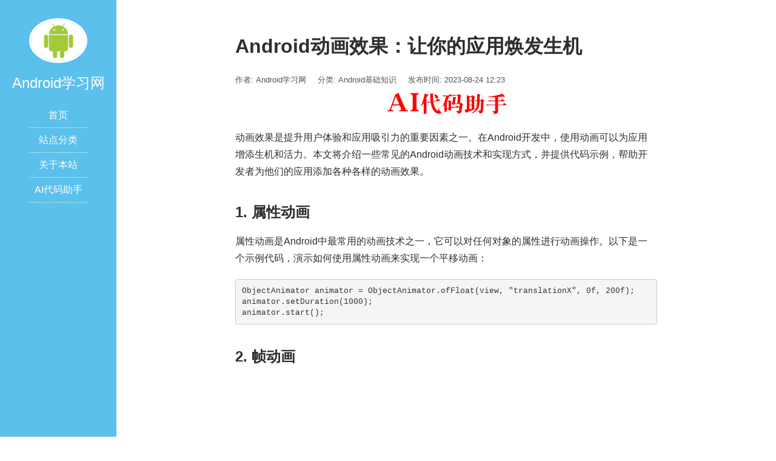

--- FILE ---
content_type: text/html; charset=UTF-8
request_url: https://www.android-study.com/jichuzhishi/181.html
body_size: 19068
content:
<!DOCTYPE html>
<html lang="zh-Hans">
<head>
<meta charset="UTF-8">
<meta http-equiv="X-UA-Compatible" content="IE=edge">
<meta name="viewport" content="width=device-width, initial-scale=1, maximum-scale=1">
<title>Android动画效果：让你的应用焕发生机</title>
<meta name="description" content="动画效果是提升用户体验和应用吸引力的重要因素之一。在Android开发中，使用动画可以为应用增添生机和活力。本文将介绍一些常见的Android动画技术和实现方式，并提供代码示例，帮助开发者为他们的应用添加各种各样的动画效果。" />
<meta name="keywords" content="Android动画效果" />
<link rel="stylesheet" href="https://www.android-study.com/wp-content/themes/JieStyle-Two-2.6.3/css/bootstrap.min.css">
<link rel="stylesheet" href="https://www.android-study.com/wp-content/themes/JieStyle-Two-2.6.3/css/fontawesome.min.css">
<link rel="stylesheet" href="https://www.android-study.com/wp-content/themes/JieStyle-Two-2.6.3/style.css">
<link rel="pingback" href="https://www.android-study.com/xmlrpc.php" />
<meta name='robots' content='max-image-preview:large' />
<style id='wp-img-auto-sizes-contain-inline-css' type='text/css'>
img:is([sizes=auto i],[sizes^="auto," i]){contain-intrinsic-size:3000px 1500px}
/*# sourceURL=wp-img-auto-sizes-contain-inline-css */
</style>
<style id='wp-block-library-inline-css' type='text/css'>
:root{--wp-block-synced-color:#7a00df;--wp-block-synced-color--rgb:122,0,223;--wp-bound-block-color:var(--wp-block-synced-color);--wp-editor-canvas-background:#ddd;--wp-admin-theme-color:#007cba;--wp-admin-theme-color--rgb:0,124,186;--wp-admin-theme-color-darker-10:#006ba1;--wp-admin-theme-color-darker-10--rgb:0,107,160.5;--wp-admin-theme-color-darker-20:#005a87;--wp-admin-theme-color-darker-20--rgb:0,90,135;--wp-admin-border-width-focus:2px}@media (min-resolution:192dpi){:root{--wp-admin-border-width-focus:1.5px}}.wp-element-button{cursor:pointer}:root .has-very-light-gray-background-color{background-color:#eee}:root .has-very-dark-gray-background-color{background-color:#313131}:root .has-very-light-gray-color{color:#eee}:root .has-very-dark-gray-color{color:#313131}:root .has-vivid-green-cyan-to-vivid-cyan-blue-gradient-background{background:linear-gradient(135deg,#00d084,#0693e3)}:root .has-purple-crush-gradient-background{background:linear-gradient(135deg,#34e2e4,#4721fb 50%,#ab1dfe)}:root .has-hazy-dawn-gradient-background{background:linear-gradient(135deg,#faaca8,#dad0ec)}:root .has-subdued-olive-gradient-background{background:linear-gradient(135deg,#fafae1,#67a671)}:root .has-atomic-cream-gradient-background{background:linear-gradient(135deg,#fdd79a,#004a59)}:root .has-nightshade-gradient-background{background:linear-gradient(135deg,#330968,#31cdcf)}:root .has-midnight-gradient-background{background:linear-gradient(135deg,#020381,#2874fc)}:root{--wp--preset--font-size--normal:16px;--wp--preset--font-size--huge:42px}.has-regular-font-size{font-size:1em}.has-larger-font-size{font-size:2.625em}.has-normal-font-size{font-size:var(--wp--preset--font-size--normal)}.has-huge-font-size{font-size:var(--wp--preset--font-size--huge)}.has-text-align-center{text-align:center}.has-text-align-left{text-align:left}.has-text-align-right{text-align:right}.has-fit-text{white-space:nowrap!important}#end-resizable-editor-section{display:none}.aligncenter{clear:both}.items-justified-left{justify-content:flex-start}.items-justified-center{justify-content:center}.items-justified-right{justify-content:flex-end}.items-justified-space-between{justify-content:space-between}.screen-reader-text{border:0;clip-path:inset(50%);height:1px;margin:-1px;overflow:hidden;padding:0;position:absolute;width:1px;word-wrap:normal!important}.screen-reader-text:focus{background-color:#ddd;clip-path:none;color:#444;display:block;font-size:1em;height:auto;left:5px;line-height:normal;padding:15px 23px 14px;text-decoration:none;top:5px;width:auto;z-index:100000}html :where(.has-border-color){border-style:solid}html :where([style*=border-top-color]){border-top-style:solid}html :where([style*=border-right-color]){border-right-style:solid}html :where([style*=border-bottom-color]){border-bottom-style:solid}html :where([style*=border-left-color]){border-left-style:solid}html :where([style*=border-width]){border-style:solid}html :where([style*=border-top-width]){border-top-style:solid}html :where([style*=border-right-width]){border-right-style:solid}html :where([style*=border-bottom-width]){border-bottom-style:solid}html :where([style*=border-left-width]){border-left-style:solid}html :where(img[class*=wp-image-]){height:auto;max-width:100%}:where(figure){margin:0 0 1em}html :where(.is-position-sticky){--wp-admin--admin-bar--position-offset:var(--wp-admin--admin-bar--height,0px)}@media screen and (max-width:600px){html :where(.is-position-sticky){--wp-admin--admin-bar--position-offset:0px}}

/*# sourceURL=wp-block-library-inline-css */
</style><style id='global-styles-inline-css' type='text/css'>
:root{--wp--preset--aspect-ratio--square: 1;--wp--preset--aspect-ratio--4-3: 4/3;--wp--preset--aspect-ratio--3-4: 3/4;--wp--preset--aspect-ratio--3-2: 3/2;--wp--preset--aspect-ratio--2-3: 2/3;--wp--preset--aspect-ratio--16-9: 16/9;--wp--preset--aspect-ratio--9-16: 9/16;--wp--preset--color--black: #000000;--wp--preset--color--cyan-bluish-gray: #abb8c3;--wp--preset--color--white: #ffffff;--wp--preset--color--pale-pink: #f78da7;--wp--preset--color--vivid-red: #cf2e2e;--wp--preset--color--luminous-vivid-orange: #ff6900;--wp--preset--color--luminous-vivid-amber: #fcb900;--wp--preset--color--light-green-cyan: #7bdcb5;--wp--preset--color--vivid-green-cyan: #00d084;--wp--preset--color--pale-cyan-blue: #8ed1fc;--wp--preset--color--vivid-cyan-blue: #0693e3;--wp--preset--color--vivid-purple: #9b51e0;--wp--preset--gradient--vivid-cyan-blue-to-vivid-purple: linear-gradient(135deg,rgb(6,147,227) 0%,rgb(155,81,224) 100%);--wp--preset--gradient--light-green-cyan-to-vivid-green-cyan: linear-gradient(135deg,rgb(122,220,180) 0%,rgb(0,208,130) 100%);--wp--preset--gradient--luminous-vivid-amber-to-luminous-vivid-orange: linear-gradient(135deg,rgb(252,185,0) 0%,rgb(255,105,0) 100%);--wp--preset--gradient--luminous-vivid-orange-to-vivid-red: linear-gradient(135deg,rgb(255,105,0) 0%,rgb(207,46,46) 100%);--wp--preset--gradient--very-light-gray-to-cyan-bluish-gray: linear-gradient(135deg,rgb(238,238,238) 0%,rgb(169,184,195) 100%);--wp--preset--gradient--cool-to-warm-spectrum: linear-gradient(135deg,rgb(74,234,220) 0%,rgb(151,120,209) 20%,rgb(207,42,186) 40%,rgb(238,44,130) 60%,rgb(251,105,98) 80%,rgb(254,248,76) 100%);--wp--preset--gradient--blush-light-purple: linear-gradient(135deg,rgb(255,206,236) 0%,rgb(152,150,240) 100%);--wp--preset--gradient--blush-bordeaux: linear-gradient(135deg,rgb(254,205,165) 0%,rgb(254,45,45) 50%,rgb(107,0,62) 100%);--wp--preset--gradient--luminous-dusk: linear-gradient(135deg,rgb(255,203,112) 0%,rgb(199,81,192) 50%,rgb(65,88,208) 100%);--wp--preset--gradient--pale-ocean: linear-gradient(135deg,rgb(255,245,203) 0%,rgb(182,227,212) 50%,rgb(51,167,181) 100%);--wp--preset--gradient--electric-grass: linear-gradient(135deg,rgb(202,248,128) 0%,rgb(113,206,126) 100%);--wp--preset--gradient--midnight: linear-gradient(135deg,rgb(2,3,129) 0%,rgb(40,116,252) 100%);--wp--preset--font-size--small: 13px;--wp--preset--font-size--medium: 20px;--wp--preset--font-size--large: 36px;--wp--preset--font-size--x-large: 42px;--wp--preset--spacing--20: 0.44rem;--wp--preset--spacing--30: 0.67rem;--wp--preset--spacing--40: 1rem;--wp--preset--spacing--50: 1.5rem;--wp--preset--spacing--60: 2.25rem;--wp--preset--spacing--70: 3.38rem;--wp--preset--spacing--80: 5.06rem;--wp--preset--shadow--natural: 6px 6px 9px rgba(0, 0, 0, 0.2);--wp--preset--shadow--deep: 12px 12px 50px rgba(0, 0, 0, 0.4);--wp--preset--shadow--sharp: 6px 6px 0px rgba(0, 0, 0, 0.2);--wp--preset--shadow--outlined: 6px 6px 0px -3px rgb(255, 255, 255), 6px 6px rgb(0, 0, 0);--wp--preset--shadow--crisp: 6px 6px 0px rgb(0, 0, 0);}:where(.is-layout-flex){gap: 0.5em;}:where(.is-layout-grid){gap: 0.5em;}body .is-layout-flex{display: flex;}.is-layout-flex{flex-wrap: wrap;align-items: center;}.is-layout-flex > :is(*, div){margin: 0;}body .is-layout-grid{display: grid;}.is-layout-grid > :is(*, div){margin: 0;}:where(.wp-block-columns.is-layout-flex){gap: 2em;}:where(.wp-block-columns.is-layout-grid){gap: 2em;}:where(.wp-block-post-template.is-layout-flex){gap: 1.25em;}:where(.wp-block-post-template.is-layout-grid){gap: 1.25em;}.has-black-color{color: var(--wp--preset--color--black) !important;}.has-cyan-bluish-gray-color{color: var(--wp--preset--color--cyan-bluish-gray) !important;}.has-white-color{color: var(--wp--preset--color--white) !important;}.has-pale-pink-color{color: var(--wp--preset--color--pale-pink) !important;}.has-vivid-red-color{color: var(--wp--preset--color--vivid-red) !important;}.has-luminous-vivid-orange-color{color: var(--wp--preset--color--luminous-vivid-orange) !important;}.has-luminous-vivid-amber-color{color: var(--wp--preset--color--luminous-vivid-amber) !important;}.has-light-green-cyan-color{color: var(--wp--preset--color--light-green-cyan) !important;}.has-vivid-green-cyan-color{color: var(--wp--preset--color--vivid-green-cyan) !important;}.has-pale-cyan-blue-color{color: var(--wp--preset--color--pale-cyan-blue) !important;}.has-vivid-cyan-blue-color{color: var(--wp--preset--color--vivid-cyan-blue) !important;}.has-vivid-purple-color{color: var(--wp--preset--color--vivid-purple) !important;}.has-black-background-color{background-color: var(--wp--preset--color--black) !important;}.has-cyan-bluish-gray-background-color{background-color: var(--wp--preset--color--cyan-bluish-gray) !important;}.has-white-background-color{background-color: var(--wp--preset--color--white) !important;}.has-pale-pink-background-color{background-color: var(--wp--preset--color--pale-pink) !important;}.has-vivid-red-background-color{background-color: var(--wp--preset--color--vivid-red) !important;}.has-luminous-vivid-orange-background-color{background-color: var(--wp--preset--color--luminous-vivid-orange) !important;}.has-luminous-vivid-amber-background-color{background-color: var(--wp--preset--color--luminous-vivid-amber) !important;}.has-light-green-cyan-background-color{background-color: var(--wp--preset--color--light-green-cyan) !important;}.has-vivid-green-cyan-background-color{background-color: var(--wp--preset--color--vivid-green-cyan) !important;}.has-pale-cyan-blue-background-color{background-color: var(--wp--preset--color--pale-cyan-blue) !important;}.has-vivid-cyan-blue-background-color{background-color: var(--wp--preset--color--vivid-cyan-blue) !important;}.has-vivid-purple-background-color{background-color: var(--wp--preset--color--vivid-purple) !important;}.has-black-border-color{border-color: var(--wp--preset--color--black) !important;}.has-cyan-bluish-gray-border-color{border-color: var(--wp--preset--color--cyan-bluish-gray) !important;}.has-white-border-color{border-color: var(--wp--preset--color--white) !important;}.has-pale-pink-border-color{border-color: var(--wp--preset--color--pale-pink) !important;}.has-vivid-red-border-color{border-color: var(--wp--preset--color--vivid-red) !important;}.has-luminous-vivid-orange-border-color{border-color: var(--wp--preset--color--luminous-vivid-orange) !important;}.has-luminous-vivid-amber-border-color{border-color: var(--wp--preset--color--luminous-vivid-amber) !important;}.has-light-green-cyan-border-color{border-color: var(--wp--preset--color--light-green-cyan) !important;}.has-vivid-green-cyan-border-color{border-color: var(--wp--preset--color--vivid-green-cyan) !important;}.has-pale-cyan-blue-border-color{border-color: var(--wp--preset--color--pale-cyan-blue) !important;}.has-vivid-cyan-blue-border-color{border-color: var(--wp--preset--color--vivid-cyan-blue) !important;}.has-vivid-purple-border-color{border-color: var(--wp--preset--color--vivid-purple) !important;}.has-vivid-cyan-blue-to-vivid-purple-gradient-background{background: var(--wp--preset--gradient--vivid-cyan-blue-to-vivid-purple) !important;}.has-light-green-cyan-to-vivid-green-cyan-gradient-background{background: var(--wp--preset--gradient--light-green-cyan-to-vivid-green-cyan) !important;}.has-luminous-vivid-amber-to-luminous-vivid-orange-gradient-background{background: var(--wp--preset--gradient--luminous-vivid-amber-to-luminous-vivid-orange) !important;}.has-luminous-vivid-orange-to-vivid-red-gradient-background{background: var(--wp--preset--gradient--luminous-vivid-orange-to-vivid-red) !important;}.has-very-light-gray-to-cyan-bluish-gray-gradient-background{background: var(--wp--preset--gradient--very-light-gray-to-cyan-bluish-gray) !important;}.has-cool-to-warm-spectrum-gradient-background{background: var(--wp--preset--gradient--cool-to-warm-spectrum) !important;}.has-blush-light-purple-gradient-background{background: var(--wp--preset--gradient--blush-light-purple) !important;}.has-blush-bordeaux-gradient-background{background: var(--wp--preset--gradient--blush-bordeaux) !important;}.has-luminous-dusk-gradient-background{background: var(--wp--preset--gradient--luminous-dusk) !important;}.has-pale-ocean-gradient-background{background: var(--wp--preset--gradient--pale-ocean) !important;}.has-electric-grass-gradient-background{background: var(--wp--preset--gradient--electric-grass) !important;}.has-midnight-gradient-background{background: var(--wp--preset--gradient--midnight) !important;}.has-small-font-size{font-size: var(--wp--preset--font-size--small) !important;}.has-medium-font-size{font-size: var(--wp--preset--font-size--medium) !important;}.has-large-font-size{font-size: var(--wp--preset--font-size--large) !important;}.has-x-large-font-size{font-size: var(--wp--preset--font-size--x-large) !important;}
/*# sourceURL=global-styles-inline-css */
</style>

<style id='classic-theme-styles-inline-css' type='text/css'>
/*! This file is auto-generated */
.wp-block-button__link{color:#fff;background-color:#32373c;border-radius:9999px;box-shadow:none;text-decoration:none;padding:calc(.667em + 2px) calc(1.333em + 2px);font-size:1.125em}.wp-block-file__button{background:#32373c;color:#fff;text-decoration:none}
/*# sourceURL=/wp-includes/css/classic-themes.min.css */
</style>
<meta name="generator" content="Site Kit by Google 1.111.1" />
<!-- Site Kit 添加的 Google AdSense 代码段 -->
<meta name="google-adsense-platform-account" content="ca-host-pub-2644536267352236">
<meta name="google-adsense-platform-domain" content="sitekit.withgoogle.com">
<!-- 结束 Site Kit 添加的 Google AdSense 代码段 -->

<!-- Site Kit 添加的 Google AdSense 代码段 -->
<script type="text/javascript" async="async" src="https://pagead2.googlesyndication.com/pagead/js/adsbygoogle.js?client=ca-pub-3454881912086347&amp;host=ca-host-pub-2644536267352236" crossorigin="anonymous"></script>

<!-- 结束 Site Kit 添加的 Google AdSense 代码段 -->

<!-- Google AdSense Ad Blocking Recovery snippet added by Site Kit -->
<script async src="https://fundingchoicesmessages.google.com/i/pub-3454881912086347?ers=1" nonce="4FZNQGCGyV2tCyVFQd4c9A"></script><script nonce="4FZNQGCGyV2tCyVFQd4c9A">(function() {function signalGooglefcPresent() {if (!window.frames['googlefcPresent']) {if (document.body) {const iframe = document.createElement('iframe'); iframe.style = 'width: 0; height: 0; border: none; z-index: -1000; left: -1000px; top: -1000px;'; iframe.style.display = 'none'; iframe.name = 'googlefcPresent'; document.body.appendChild(iframe);} else {setTimeout(signalGooglefcPresent, 0);}}}signalGooglefcPresent();})();</script>
<!-- End Google AdSense Ad Blocking Recovery snippet added by Site Kit -->

<!-- Google AdSense Ad Blocking Recovery Error Protection snippet added by Site Kit -->
<script>(function(){'use strict';function aa(a){var b=0;return function(){return b<a.length?{done:!1,value:a[b++]}:{done:!0}}}var ba="function"==typeof Object.defineProperties?Object.defineProperty:function(a,b,c){if(a==Array.prototype||a==Object.prototype)return a;a[b]=c.value;return a};
function ea(a){a=["object"==typeof globalThis&&globalThis,a,"object"==typeof window&&window,"object"==typeof self&&self,"object"==typeof global&&global];for(var b=0;b<a.length;++b){var c=a[b];if(c&&c.Math==Math)return c}throw Error("Cannot find global object");}var fa=ea(this);function ha(a,b){if(b)a:{var c=fa;a=a.split(".");for(var d=0;d<a.length-1;d++){var e=a[d];if(!(e in c))break a;c=c[e]}a=a[a.length-1];d=c[a];b=b(d);b!=d&&null!=b&&ba(c,a,{configurable:!0,writable:!0,value:b})}}
var ia="function"==typeof Object.create?Object.create:function(a){function b(){}b.prototype=a;return new b},l;if("function"==typeof Object.setPrototypeOf)l=Object.setPrototypeOf;else{var m;a:{var ja={a:!0},ka={};try{ka.__proto__=ja;m=ka.a;break a}catch(a){}m=!1}l=m?function(a,b){a.__proto__=b;if(a.__proto__!==b)throw new TypeError(a+" is not extensible");return a}:null}var la=l;
function n(a,b){a.prototype=ia(b.prototype);a.prototype.constructor=a;if(la)la(a,b);else for(var c in b)if("prototype"!=c)if(Object.defineProperties){var d=Object.getOwnPropertyDescriptor(b,c);d&&Object.defineProperty(a,c,d)}else a[c]=b[c];a.A=b.prototype}function ma(){for(var a=Number(this),b=[],c=a;c<arguments.length;c++)b[c-a]=arguments[c];return b}
var na="function"==typeof Object.assign?Object.assign:function(a,b){for(var c=1;c<arguments.length;c++){var d=arguments[c];if(d)for(var e in d)Object.prototype.hasOwnProperty.call(d,e)&&(a[e]=d[e])}return a};ha("Object.assign",function(a){return a||na});/*

 Copyright The Closure Library Authors.
 SPDX-License-Identifier: Apache-2.0
*/
var p=this||self;function q(a){return a};var t,u;a:{for(var oa=["CLOSURE_FLAGS"],v=p,x=0;x<oa.length;x++)if(v=v[oa[x]],null==v){u=null;break a}u=v}var pa=u&&u[610401301];t=null!=pa?pa:!1;var z,qa=p.navigator;z=qa?qa.userAgentData||null:null;function A(a){return t?z?z.brands.some(function(b){return(b=b.brand)&&-1!=b.indexOf(a)}):!1:!1}function B(a){var b;a:{if(b=p.navigator)if(b=b.userAgent)break a;b=""}return-1!=b.indexOf(a)};function C(){return t?!!z&&0<z.brands.length:!1}function D(){return C()?A("Chromium"):(B("Chrome")||B("CriOS"))&&!(C()?0:B("Edge"))||B("Silk")};var ra=C()?!1:B("Trident")||B("MSIE");!B("Android")||D();D();B("Safari")&&(D()||(C()?0:B("Coast"))||(C()?0:B("Opera"))||(C()?0:B("Edge"))||(C()?A("Microsoft Edge"):B("Edg/"))||C()&&A("Opera"));var sa={},E=null;var ta="undefined"!==typeof Uint8Array,ua=!ra&&"function"===typeof btoa;var F="function"===typeof Symbol&&"symbol"===typeof Symbol()?Symbol():void 0,G=F?function(a,b){a[F]|=b}:function(a,b){void 0!==a.g?a.g|=b:Object.defineProperties(a,{g:{value:b,configurable:!0,writable:!0,enumerable:!1}})};function va(a){var b=H(a);1!==(b&1)&&(Object.isFrozen(a)&&(a=Array.prototype.slice.call(a)),I(a,b|1))}
var H=F?function(a){return a[F]|0}:function(a){return a.g|0},J=F?function(a){return a[F]}:function(a){return a.g},I=F?function(a,b){a[F]=b}:function(a,b){void 0!==a.g?a.g=b:Object.defineProperties(a,{g:{value:b,configurable:!0,writable:!0,enumerable:!1}})};function wa(){var a=[];G(a,1);return a}function xa(a,b){I(b,(a|0)&-99)}function K(a,b){I(b,(a|34)&-73)}function L(a){a=a>>11&1023;return 0===a?536870912:a};var M={};function N(a){return null!==a&&"object"===typeof a&&!Array.isArray(a)&&a.constructor===Object}var O,ya=[];I(ya,39);O=Object.freeze(ya);var P;function Q(a,b){P=b;a=new a(b);P=void 0;return a}
function R(a,b,c){null==a&&(a=P);P=void 0;if(null==a){var d=96;c?(a=[c],d|=512):a=[];b&&(d=d&-2095105|(b&1023)<<11)}else{if(!Array.isArray(a))throw Error();d=H(a);if(d&64)return a;d|=64;if(c&&(d|=512,c!==a[0]))throw Error();a:{c=a;var e=c.length;if(e){var f=e-1,g=c[f];if(N(g)){d|=256;b=(d>>9&1)-1;e=f-b;1024<=e&&(za(c,b,g),e=1023);d=d&-2095105|(e&1023)<<11;break a}}b&&(g=(d>>9&1)-1,b=Math.max(b,e-g),1024<b&&(za(c,g,{}),d|=256,b=1023),d=d&-2095105|(b&1023)<<11)}}I(a,d);return a}
function za(a,b,c){for(var d=1023+b,e=a.length,f=d;f<e;f++){var g=a[f];null!=g&&g!==c&&(c[f-b]=g)}a.length=d+1;a[d]=c};function Aa(a){switch(typeof a){case "number":return isFinite(a)?a:String(a);case "boolean":return a?1:0;case "object":if(a&&!Array.isArray(a)&&ta&&null!=a&&a instanceof Uint8Array){if(ua){for(var b="",c=0,d=a.length-10240;c<d;)b+=String.fromCharCode.apply(null,a.subarray(c,c+=10240));b+=String.fromCharCode.apply(null,c?a.subarray(c):a);a=btoa(b)}else{void 0===b&&(b=0);if(!E){E={};c="ABCDEFGHIJKLMNOPQRSTUVWXYZabcdefghijklmnopqrstuvwxyz0123456789".split("");d=["+/=","+/","-_=","-_.","-_"];for(var e=
0;5>e;e++){var f=c.concat(d[e].split(""));sa[e]=f;for(var g=0;g<f.length;g++){var h=f[g];void 0===E[h]&&(E[h]=g)}}}b=sa[b];c=Array(Math.floor(a.length/3));d=b[64]||"";for(e=f=0;f<a.length-2;f+=3){var k=a[f],w=a[f+1];h=a[f+2];g=b[k>>2];k=b[(k&3)<<4|w>>4];w=b[(w&15)<<2|h>>6];h=b[h&63];c[e++]=g+k+w+h}g=0;h=d;switch(a.length-f){case 2:g=a[f+1],h=b[(g&15)<<2]||d;case 1:a=a[f],c[e]=b[a>>2]+b[(a&3)<<4|g>>4]+h+d}a=c.join("")}return a}}return a};function Ba(a,b,c){a=Array.prototype.slice.call(a);var d=a.length,e=b&256?a[d-1]:void 0;d+=e?-1:0;for(b=b&512?1:0;b<d;b++)a[b]=c(a[b]);if(e){b=a[b]={};for(var f in e)Object.prototype.hasOwnProperty.call(e,f)&&(b[f]=c(e[f]))}return a}function Da(a,b,c,d,e,f){if(null!=a){if(Array.isArray(a))a=e&&0==a.length&&H(a)&1?void 0:f&&H(a)&2?a:Ea(a,b,c,void 0!==d,e,f);else if(N(a)){var g={},h;for(h in a)Object.prototype.hasOwnProperty.call(a,h)&&(g[h]=Da(a[h],b,c,d,e,f));a=g}else a=b(a,d);return a}}
function Ea(a,b,c,d,e,f){var g=d||c?H(a):0;d=d?!!(g&32):void 0;a=Array.prototype.slice.call(a);for(var h=0;h<a.length;h++)a[h]=Da(a[h],b,c,d,e,f);c&&c(g,a);return a}function Fa(a){return a.s===M?a.toJSON():Aa(a)};function Ga(a,b,c){c=void 0===c?K:c;if(null!=a){if(ta&&a instanceof Uint8Array)return b?a:new Uint8Array(a);if(Array.isArray(a)){var d=H(a);if(d&2)return a;if(b&&!(d&64)&&(d&32||0===d))return I(a,d|34),a;a=Ea(a,Ga,d&4?K:c,!0,!1,!0);b=H(a);b&4&&b&2&&Object.freeze(a);return a}a.s===M&&(b=a.h,c=J(b),a=c&2?a:Q(a.constructor,Ha(b,c,!0)));return a}}function Ha(a,b,c){var d=c||b&2?K:xa,e=!!(b&32);a=Ba(a,b,function(f){return Ga(f,e,d)});G(a,32|(c?2:0));return a};function Ia(a,b){a=a.h;return Ja(a,J(a),b)}function Ja(a,b,c,d){if(-1===c)return null;if(c>=L(b)){if(b&256)return a[a.length-1][c]}else{var e=a.length;if(d&&b&256&&(d=a[e-1][c],null!=d))return d;b=c+((b>>9&1)-1);if(b<e)return a[b]}}function Ka(a,b,c,d,e){var f=L(b);if(c>=f||e){e=b;if(b&256)f=a[a.length-1];else{if(null==d)return;f=a[f+((b>>9&1)-1)]={};e|=256}f[c]=d;e&=-1025;e!==b&&I(a,e)}else a[c+((b>>9&1)-1)]=d,b&256&&(d=a[a.length-1],c in d&&delete d[c]),b&1024&&I(a,b&-1025)}
function La(a,b){var c=Ma;var d=void 0===d?!1:d;var e=a.h;var f=J(e),g=Ja(e,f,b,d);var h=!1;if(null==g||"object"!==typeof g||(h=Array.isArray(g))||g.s!==M)if(h){var k=h=H(g);0===k&&(k|=f&32);k|=f&2;k!==h&&I(g,k);c=new c(g)}else c=void 0;else c=g;c!==g&&null!=c&&Ka(e,f,b,c,d);e=c;if(null==e)return e;a=a.h;f=J(a);f&2||(g=e,c=g.h,h=J(c),g=h&2?Q(g.constructor,Ha(c,h,!1)):g,g!==e&&(e=g,Ka(a,f,b,e,d)));return e}function Na(a,b){a=Ia(a,b);return null==a||"string"===typeof a?a:void 0}
function Oa(a,b){a=Ia(a,b);return null!=a?a:0}function S(a,b){a=Na(a,b);return null!=a?a:""};function T(a,b,c){this.h=R(a,b,c)}T.prototype.toJSON=function(){var a=Ea(this.h,Fa,void 0,void 0,!1,!1);return Pa(this,a,!0)};T.prototype.s=M;T.prototype.toString=function(){return Pa(this,this.h,!1).toString()};
function Pa(a,b,c){var d=a.constructor.v,e=L(J(c?a.h:b)),f=!1;if(d){if(!c){b=Array.prototype.slice.call(b);var g;if(b.length&&N(g=b[b.length-1]))for(f=0;f<d.length;f++)if(d[f]>=e){Object.assign(b[b.length-1]={},g);break}f=!0}e=b;c=!c;g=J(a.h);a=L(g);g=(g>>9&1)-1;for(var h,k,w=0;w<d.length;w++)if(k=d[w],k<a){k+=g;var r=e[k];null==r?e[k]=c?O:wa():c&&r!==O&&va(r)}else h||(r=void 0,e.length&&N(r=e[e.length-1])?h=r:e.push(h={})),r=h[k],null==h[k]?h[k]=c?O:wa():c&&r!==O&&va(r)}d=b.length;if(!d)return b;
var Ca;if(N(h=b[d-1])){a:{var y=h;e={};c=!1;for(var ca in y)Object.prototype.hasOwnProperty.call(y,ca)&&(a=y[ca],Array.isArray(a)&&a!=a&&(c=!0),null!=a?e[ca]=a:c=!0);if(c){for(var rb in e){y=e;break a}y=null}}y!=h&&(Ca=!0);d--}for(;0<d;d--){h=b[d-1];if(null!=h)break;var cb=!0}if(!Ca&&!cb)return b;var da;f?da=b:da=Array.prototype.slice.call(b,0,d);b=da;f&&(b.length=d);y&&b.push(y);return b};function Qa(a){return function(b){if(null==b||""==b)b=new a;else{b=JSON.parse(b);if(!Array.isArray(b))throw Error(void 0);G(b,32);b=Q(a,b)}return b}};function Ra(a){this.h=R(a)}n(Ra,T);var Sa=Qa(Ra);var U;function V(a){this.g=a}V.prototype.toString=function(){return this.g+""};var Ta={};function Ua(){return Math.floor(2147483648*Math.random()).toString(36)+Math.abs(Math.floor(2147483648*Math.random())^Date.now()).toString(36)};function Va(a,b){b=String(b);"application/xhtml+xml"===a.contentType&&(b=b.toLowerCase());return a.createElement(b)}function Wa(a){this.g=a||p.document||document}Wa.prototype.appendChild=function(a,b){a.appendChild(b)};/*

 SPDX-License-Identifier: Apache-2.0
*/
function Xa(a,b){a.src=b instanceof V&&b.constructor===V?b.g:"type_error:TrustedResourceUrl";var c,d;(c=(b=null==(d=(c=(a.ownerDocument&&a.ownerDocument.defaultView||window).document).querySelector)?void 0:d.call(c,"script[nonce]"))?b.nonce||b.getAttribute("nonce")||"":"")&&a.setAttribute("nonce",c)};function Ya(a){a=void 0===a?document:a;return a.createElement("script")};function Za(a,b,c,d,e,f){try{var g=a.g,h=Ya(g);h.async=!0;Xa(h,b);g.head.appendChild(h);h.addEventListener("load",function(){e();d&&g.head.removeChild(h)});h.addEventListener("error",function(){0<c?Za(a,b,c-1,d,e,f):(d&&g.head.removeChild(h),f())})}catch(k){f()}};var $a=p.atob("aHR0cHM6Ly93d3cuZ3N0YXRpYy5jb20vaW1hZ2VzL2ljb25zL21hdGVyaWFsL3N5c3RlbS8xeC93YXJuaW5nX2FtYmVyXzI0ZHAucG5n"),ab=p.atob("WW91IGFyZSBzZWVpbmcgdGhpcyBtZXNzYWdlIGJlY2F1c2UgYWQgb3Igc2NyaXB0IGJsb2NraW5nIHNvZnR3YXJlIGlzIGludGVyZmVyaW5nIHdpdGggdGhpcyBwYWdlLg=="),bb=p.atob("RGlzYWJsZSBhbnkgYWQgb3Igc2NyaXB0IGJsb2NraW5nIHNvZnR3YXJlLCB0aGVuIHJlbG9hZCB0aGlzIHBhZ2Uu");function db(a,b,c){this.i=a;this.l=new Wa(this.i);this.g=null;this.j=[];this.m=!1;this.u=b;this.o=c}
function eb(a){if(a.i.body&&!a.m){var b=function(){fb(a);p.setTimeout(function(){return gb(a,3)},50)};Za(a.l,a.u,2,!0,function(){p[a.o]||b()},b);a.m=!0}}
function fb(a){for(var b=W(1,5),c=0;c<b;c++){var d=X(a);a.i.body.appendChild(d);a.j.push(d)}b=X(a);b.style.bottom="0";b.style.left="0";b.style.position="fixed";b.style.width=W(100,110).toString()+"%";b.style.zIndex=W(2147483544,2147483644).toString();b.style["background-color"]=hb(249,259,242,252,219,229);b.style["box-shadow"]="0 0 12px #888";b.style.color=hb(0,10,0,10,0,10);b.style.display="flex";b.style["justify-content"]="center";b.style["font-family"]="Roboto, Arial";c=X(a);c.style.width=W(80,
85).toString()+"%";c.style.maxWidth=W(750,775).toString()+"px";c.style.margin="24px";c.style.display="flex";c.style["align-items"]="flex-start";c.style["justify-content"]="center";d=Va(a.l.g,"IMG");d.className=Ua();d.src=$a;d.alt="Warning icon";d.style.height="24px";d.style.width="24px";d.style["padding-right"]="16px";var e=X(a),f=X(a);f.style["font-weight"]="bold";f.textContent=ab;var g=X(a);g.textContent=bb;Y(a,e,f);Y(a,e,g);Y(a,c,d);Y(a,c,e);Y(a,b,c);a.g=b;a.i.body.appendChild(a.g);b=W(1,5);for(c=
0;c<b;c++)d=X(a),a.i.body.appendChild(d),a.j.push(d)}function Y(a,b,c){for(var d=W(1,5),e=0;e<d;e++){var f=X(a);b.appendChild(f)}b.appendChild(c);c=W(1,5);for(d=0;d<c;d++)e=X(a),b.appendChild(e)}function W(a,b){return Math.floor(a+Math.random()*(b-a))}function hb(a,b,c,d,e,f){return"rgb("+W(Math.max(a,0),Math.min(b,255)).toString()+","+W(Math.max(c,0),Math.min(d,255)).toString()+","+W(Math.max(e,0),Math.min(f,255)).toString()+")"}function X(a){a=Va(a.l.g,"DIV");a.className=Ua();return a}
function gb(a,b){0>=b||null!=a.g&&0!=a.g.offsetHeight&&0!=a.g.offsetWidth||(ib(a),fb(a),p.setTimeout(function(){return gb(a,b-1)},50))}
function ib(a){var b=a.j;var c="undefined"!=typeof Symbol&&Symbol.iterator&&b[Symbol.iterator];if(c)b=c.call(b);else if("number"==typeof b.length)b={next:aa(b)};else throw Error(String(b)+" is not an iterable or ArrayLike");for(c=b.next();!c.done;c=b.next())(c=c.value)&&c.parentNode&&c.parentNode.removeChild(c);a.j=[];(b=a.g)&&b.parentNode&&b.parentNode.removeChild(b);a.g=null};function jb(a,b,c,d,e){function f(k){document.body?g(document.body):0<k?p.setTimeout(function(){f(k-1)},e):b()}function g(k){k.appendChild(h);p.setTimeout(function(){h?(0!==h.offsetHeight&&0!==h.offsetWidth?b():a(),h.parentNode&&h.parentNode.removeChild(h)):a()},d)}var h=kb(c);f(3)}function kb(a){var b=document.createElement("div");b.className=a;b.style.width="1px";b.style.height="1px";b.style.position="absolute";b.style.left="-10000px";b.style.top="-10000px";b.style.zIndex="-10000";return b};function Ma(a){this.h=R(a)}n(Ma,T);function lb(a){this.h=R(a)}n(lb,T);var mb=Qa(lb);function nb(a){a=Na(a,4)||"";if(void 0===U){var b=null;var c=p.trustedTypes;if(c&&c.createPolicy){try{b=c.createPolicy("goog#html",{createHTML:q,createScript:q,createScriptURL:q})}catch(d){p.console&&p.console.error(d.message)}U=b}else U=b}a=(b=U)?b.createScriptURL(a):a;return new V(a,Ta)};function ob(a,b){this.m=a;this.o=new Wa(a.document);this.g=b;this.j=S(this.g,1);this.u=nb(La(this.g,2));this.i=!1;b=nb(La(this.g,13));this.l=new db(a.document,b,S(this.g,12))}ob.prototype.start=function(){pb(this)};
function pb(a){qb(a);Za(a.o,a.u,3,!1,function(){a:{var b=a.j;var c=p.btoa(b);if(c=p[c]){try{var d=Sa(p.atob(c))}catch(e){b=!1;break a}b=b===Na(d,1)}else b=!1}b?Z(a,S(a.g,14)):(Z(a,S(a.g,8)),eb(a.l))},function(){jb(function(){Z(a,S(a.g,7));eb(a.l)},function(){return Z(a,S(a.g,6))},S(a.g,9),Oa(a.g,10),Oa(a.g,11))})}function Z(a,b){a.i||(a.i=!0,a=new a.m.XMLHttpRequest,a.open("GET",b,!0),a.send())}function qb(a){var b=p.btoa(a.j);a.m[b]&&Z(a,S(a.g,5))};(function(a,b){p[a]=function(){var c=ma.apply(0,arguments);p[a]=function(){};b.apply(null,c)}})("__h82AlnkH6D91__",function(a){"function"===typeof window.atob&&(new ob(window,mb(window.atob(a)))).start()});}).call(this);

window.__h82AlnkH6D91__("[base64]/[base64]/[base64]/[base64]");</script>
<!-- End Google AdSense Ad Blocking Recovery Error Protection snippet added by Site Kit -->
<style type="text/css">
    a{color:#5bc0eb}
    a:hover{color:#2980b9!important}
    #header{background-color:#5bc0eb}
    .widget .widget-title::after{background-color:#5bc0eb}
    .uptop{border-left-color:#5bc0eb}
    #titleBar .toggle:before{background:#5bc0eb}
</style>
	<script async src="https://pagead2.googlesyndication.com/pagead/js/adsbygoogle.js?client=ca-pub-3454881912086347"
     crossorigin="anonymous"></script>
</head>

<body>
<header id="header">
    <div class="avatar"><a href="https://www.android-study.com" title="Android学习网"><img src="https://www.android-study.com/wp-content/uploads/2023/08/Android学习网-1.jpg" alt="Android学习网" class="img-circle" width="50%"></a></div>
    <h1 id="name">Android学习网</h1>
    <div class="sns">
                                            </div>
    <div class="nav">
        <ul><li><a href="https://www.android-study.com">首页</a></li>
<li><a>站点分类</a>
<ul class="sub-menu">
	<li><a href="https://www.android-study.com/./jichuzhishi">Android基础知识</a></li>
	<li><a href="https://www.android-study.com/./duomeitijishu">Android多媒体技术</a></li>
	<li><a href="https://www.android-study.com/./xuexizhuanti">Android学习专题</a></li>
	<li><a href="https://www.android-study.com/./pingtaikaifa">Android平台开发</a></li>
	<li><a href="https://www.android-study.com/./xinwenzixun">Android新闻资讯</a></li>
	<li><a href="https://www.android-study.com/./youxikaifa">Android游戏开发</a></li>
	<li><a href="https://www.android-study.com/./yuandaima">Android源代码</a></li>
	<li><a href="https://www.android-study.com/./jiemiansheji">Android界面设计</a></li>
	<li><a href="https://www.android-study.com/./wangluobiancheng">Android网络编程</a></li>
	<li><a href="https://www.android-study.com/./shipinjiaocheng">Android视频教程</a></li>
	<li><a href="https://www.android-study.com/./ziliaoxiazai">Android资料下载</a></li>
</ul>
</li>
<li><a href="https://www.android-study.com/about">关于本站</a></li>
<li><a href="https://www.android-study.com/aidaimazhushou">AI代码助手</a></li>
</ul>    </div>
    </header>
<div id="main">
    <article class="col-md-8 col-md-offset-2 view clearfix">
        <h1 class="view-title">Android动画效果：让你的应用焕发生机</h1>
        <div class="view-meta">
            <span>作者: Android学习网</span>
            <span>分类: <a href="https://www.android-study.com/./jichuzhishi" rel="category tag">Android基础知识</a></span>
            <span>发布时间: 2023-08-24 12:23</span>
            <span></span>
					<div class="ad-container">
  <a href="https://6k.3k.chat">
    <img src="/images/add.png" alt="AI代码助手">
  </a>
</div>
			
        </div>
        <div class="view-content">
<p>动画效果是提升用户体验和应用吸引力的重要因素之一。在Android开发中，使用动画可以为应用增添生机和活力。本文将介绍一些常见的Android动画技术和实现方式，并提供代码示例，帮助开发者为他们的应用添加各种各样的动画效果。</p>
<h3>1. 属性动画</h3>
<p>属性动画是Android中最常用的动画技术之一，它可以对任何对象的属性进行动画操作。以下是一个示例代码，演示如何使用属性动画来实现一个平移动画：</p>
<pre><code class="hljs language-java"><span class="hljs-type">ObjectAnimator</span> <span class="hljs-variable">animator</span> <span class="hljs-operator">=</span> ObjectAnimator.ofFloat(view, <span class="hljs-string">"translationX"</span>, <span class="hljs-number">0f</span>, <span class="hljs-number">200f</span>);
animator.setDuration(<span class="hljs-number">1000</span>);
animator.start();
</code></pre>
<h3>2. 帧动画</h3>
<p>帧动画是一种逐帧播放的动画效果，它通过一系列图片的切换来创建动画效果。以下是一个示例代码，演示如何使用帧动画来创建一个闪烁的效果：</p>
<pre><code class="hljs language-java"><span class="hljs-type">ImageView</span> <span class="hljs-variable">imageView</span> <span class="hljs-operator">=</span> findViewById(R.id.imageView);
imageView.setBackgroundResource(R.drawable.frame_animation);

<span class="hljs-type">AnimationDrawable</span> <span class="hljs-variable">animationDrawable</span> <span class="hljs-operator">=</span> (AnimationDrawable) imageView.getBackground();
animationDrawable.start();
</code></pre>
<h3>3. 过渡动画</h3>
<p>过渡动画用于在两个不同场景之间的平滑过渡，例如在Activity之间的切换时。以下是一个示例代码，演示如何使用共享元素过渡动画来实现平滑的场景切换效果：</p>
<pre><code class="hljs language-java"><span class="hljs-type">Intent</span> <span class="hljs-variable">intent</span> <span class="hljs-operator">=</span> <span class="hljs-keyword">new</span> <span class="hljs-title class_">Intent</span>(<span class="hljs-built_in">this</span>, SecondActivity.class);
Pair&lt;View, String&gt; pair = Pair.create(imageView, <span class="hljs-string">"shared_element"</span>);
<span class="hljs-type">ActivityOptionsCompat</span> <span class="hljs-variable">options</span> <span class="hljs-operator">=</span> ActivityOptionsCompat.makeSceneTransitionAnimation(<span class="hljs-built_in">this</span>, pair);
startActivity(intent, options.toBundle());
</code></pre>
<h3>4. 揭露动画</h3>
<p>揭露动画用于从一个视图的某个点开始逐渐展开显示整个视图。以下是一个示例代码，演示如何使用揭露动画来创建一个视图展开的效果：</p>
<pre><code class="hljs language-java"><span class="hljs-type">View</span> <span class="hljs-variable">view</span> <span class="hljs-operator">=</span> findViewById(R.id.view);

<span class="hljs-type">int</span> <span class="hljs-variable">centerX</span> <span class="hljs-operator">=</span> view.getWidth() / <span class="hljs-number">2</span>;
<span class="hljs-type">int</span> <span class="hljs-variable">centerY</span> <span class="hljs-operator">=</span> view.getHeight() / <span class="hljs-number">2</span>;
<span class="hljs-type">float</span> <span class="hljs-variable">startRadius</span> <span class="hljs-operator">=</span> <span class="hljs-number">0f</span>;
<span class="hljs-type">float</span> <span class="hljs-variable">endRadius</span> <span class="hljs-operator">=</span> Math.max(view.getWidth(), view.getHeight());

<span class="hljs-type">Animator</span> <span class="hljs-variable">animator</span> <span class="hljs-operator">=</span> ViewAnimationUtils.createCircularReveal(view, centerX, centerY, startRadius, endRadius);
animator.setDuration(<span class="hljs-number">1000</span>);
animator.start();
</code></pre>
<h3>5. 动画组合</h3>
<p>可以将多个动画组合在一起，创建更复杂的动画效果。以下是一个示例代码，演示如何使用AnimatorSet来组合多个动画：</p>
<pre><code class="hljs language-java"><span class="hljs-type">ObjectAnimator</span> <span class="hljs-variable">scaleX</span> <span class="hljs-operator">=</span> ObjectAnimator.ofFloat(view, <span class="hljs-string">"scaleX"</span>, <span class="hljs-number">1f</span>, <span class="hljs-number">2f</span>);
<span class="hljs-type">ObjectAnimator</span> <span class="hljs-variable">scaleY</span> <span class="hljs-operator">=</span> ObjectAnimator.ofFloat(view, <span class="hljs-string">"scaleY"</span>, <span class="hljs-number">1f</span>, <span class="hljs-number">2f</span>);
<span class="hljs-type">ObjectAnimator</span> <span class="hljs-variable">rotate</span> <span class="hljs-operator">=</span> ObjectAnimator.ofFloat(view, <span class="hljs-string">"rotation"</span>, <span class="hljs-number">0f</span>, <span class="hljs-number">360f</span>);

<span class="hljs-type">AnimatorSet</span> <span class="hljs-variable">animatorSet</span> <span class="hljs-operator">=</span> <span class="hljs-keyword">new</span> <span class="hljs-title class_">AnimatorSet</span>();
animatorSet.playTogether(scaleX, scaleY, rotate);
animatorSet.setDuration(<span class="hljs-number">1000</span>);
animatorSet.start();
</code></pre>
<h3>结论</h3>
<p>通过使用各种动画技术，开发者可以为他们的Android应用添加各种各样的动画效果，从而提升用户体验和应用的吸引力。本文介绍了属性动画、帧动画、过渡动画、揭露动画和动画组合等常见的动画技术，并提供了相应的代码示例。</p>
<p>希望本文能为Android开发者提供有价值的动画效果指南，帮助他们为应用添加生机和活力。通过运用合适的动画效果，开发者可以让他们的应用在用户眼中焕发出新的生机。</p>
        </div>

        <section class="view-tag">
            <div class="pull-left"><i class="fas fa-tags"></i> <a href="https://www.android-study.com/tag/android%e5%8a%a8%e7%94%bb%e6%95%88%e6%9e%9c" rel="tag">Android动画效果</a></div>
        </section>
                <section id="comments">
                    </section>

    </article>
    <section class="col-md-8 col-md-offset-2 clearfix">
    <div class="read">
        <div class="read-head"><i class="fas fa-book"></i> 更多阅读</div>
        <div class="read-list row">
           <div class="col-md-6">
                  <ul>
                                       </ul>
                    

            </div>
            <div class="col-md-6">
                <ul>
                                    <li><a href="https://www.android-study.com/wangluobiancheng/331.html" title="提升Android应用稳定性：服务器连接失败的预防与处理">提升Android应用稳定性：服务器连接失败的预防与处理</a></li>
                                    <li><a href="https://www.android-study.com/jichuzhishi/72.html" title="掌握Android开发的关键技巧和窍门">掌握Android开发的关键技巧和窍门</a></li>
                                    <li><a href="https://www.android-study.com/wangluobiancheng/157.html" title="处理Android应用中的网络请求缓存策略">处理Android应用中的网络请求缓存策略</a></li>
                                    <li><a href="https://www.android-study.com/pingtaikaifa/203.html" title="使用Android Jetpack构建高质量的应用">使用Android Jetpack构建高质量的应用</a></li>
                                    <li><a href="https://www.android-study.com/wangluobiancheng/359.html" title="Android网络编程：异步任务与UI线程的交互技巧">Android网络编程：异步任务与UI线程的交互技巧</a></li>
                                    <li><a href="https://www.android-study.com/wangluobiancheng/329.html" title="服务器连接失败不再困扰：Android开发者的终极指南">服务器连接失败不再困扰：Android开发者的终极指南</a></li>
                                    <li><a href="https://www.android-study.com/wangluobiancheng/319.html" title="深入剖析Android网络编程中的内存泄漏问题">深入剖析Android网络编程中的内存泄漏问题</a></li>
                                    <li><a href="https://www.android-study.com/duomeitijishu/306.html" title="优化Android音频录制：杂音消除的关键步骤">优化Android音频录制：杂音消除的关键步骤</a></li>
                                    <li><a href="https://www.android-study.com/jichuzhishi/222.html" title="从零开始的安卓开发指南：一步步学习打造你的第一个应用">从零开始的安卓开发指南：一步步学习打造你的第一个应用</a></li>
                                    <li><a href="https://www.android-study.com/youxikaifa/206.html" title="打造令人上瘾的Android游戏：10个必备技巧">打造令人上瘾的Android游戏：10个必备技巧</a></li>
                                </ul>
            </div>
        </div>
    </div>
    <div class="read">
        <div class="read-head"><i class="fas fa-tags"></i> 标签云</div>
        <div class="read-list">
            <a href="https://www.android-study.com/tag/android" class="tag-cloud-link tag-link-189 tag-link-position-1" style="color:#ca9c32;font-size: 22pt;" aria-label="Android (95 项);">Android</a>
<a href="https://www.android-study.com/tag/android%e5%ba%94%e7%94%a8" class="tag-cloud-link tag-link-49 tag-link-position-2" style="color:#8160de;font-size: 12.484375pt;" aria-label="Android应用 (12 项);">Android应用</a>
<a href="https://www.android-study.com/tag/android%e5%bc%80%e5%8f%91" class="tag-cloud-link tag-link-20 tag-link-position-3" style="color:#37dcc1;font-size: 16.640625pt;" aria-label="Android开发 (30 项);">Android开发</a>
<a href="https://www.android-study.com/tag/android%e6%b8%b8%e6%88%8f%e5%bc%80%e5%8f%91" class="tag-cloud-link tag-link-107 tag-link-position-4" style="color:#f3d121;font-size: 8.875pt;" aria-label="Android游戏开发 (5 项);">Android游戏开发</a>
<a href="https://www.android-study.com/tag/android%e7%bd%91%e7%bb%9c%e7%bc%96%e7%a8%8b" class="tag-cloud-link tag-link-92 tag-link-position-5" style="color:#c9903f;font-size: 10.1875pt;" aria-label="Android网络编程 (7 项);">Android网络编程</a>
<a href="https://www.android-study.com/tag/apk%e4%bc%98%e5%8c%96" class="tag-cloud-link tag-link-147 tag-link-position-6" style="color:#e34c9a;font-size: 9.640625pt;" aria-label="APK优化 (6 项);">APK优化</a>
<a href="https://www.android-study.com/tag/constraintlayout" class="tag-cloud-link tag-link-157 tag-link-position-7" style="color:#f2ffa6;font-size: 10.734375pt;" aria-label="ConstraintLayout (8 项);">ConstraintLayout</a>
<a href="https://www.android-study.com/tag/https" class="tag-cloud-link tag-link-275 tag-link-position-8" style="color:#58ae7d;font-size: 12.15625pt;" aria-label="HTTPS (11 项);">HTTPS</a>
<a href="https://www.android-study.com/tag/recyclerview" class="tag-cloud-link tag-link-159 tag-link-position-9" style="color:#14ed43;font-size: 11.28125pt;" aria-label="RecyclerView (9 项);">RecyclerView</a>
<a href="https://www.android-study.com/tag/ssl-tls" class="tag-cloud-link tag-link-278 tag-link-position-10" style="color:#193556;font-size: 8.875pt;" aria-label="SSL/TLS (5 项);">SSL/TLS</a>
<a href="https://www.android-study.com/tag/viewstub" class="tag-cloud-link tag-link-158 tag-link-position-11" style="color:#7b0deb;font-size: 8.875pt;" aria-label="ViewStub (5 项);">ViewStub</a>
<a href="https://www.android-study.com/tag/%e4%bc%98%e5%8c%96" class="tag-cloud-link tag-link-206 tag-link-position-12" style="color:#89c268;font-size: 10.734375pt;" aria-label="优化 (8 项);">优化</a>
<a href="https://www.android-study.com/tag/%e4%bc%98%e5%8c%96%e6%8a%80%e5%b7%a7" class="tag-cloud-link tag-link-262 tag-link-position-13" style="color:#cb5f7f;font-size: 10.1875pt;" aria-label="优化技巧 (7 项);">优化技巧</a>
<a href="https://www.android-study.com/tag/%e4%bc%98%e5%8c%96%e6%8c%87%e5%8d%97" class="tag-cloud-link tag-link-214 tag-link-position-14" style="color:#918e13;font-size: 9.640625pt;" aria-label="优化指南 (6 项);">优化指南</a>
<a href="https://www.android-study.com/tag/%e4%be%9d%e8%b5%96%e5%ba%93" class="tag-cloud-link tag-link-317 tag-link-position-15" style="color:#8b5655;font-size: 8.875pt;" aria-label="依赖库 (5 项);">依赖库</a>
<a href="https://www.android-study.com/tag/%e4%bf%ae%e5%a4%8d" class="tag-cloud-link tag-link-255 tag-link-position-16" style="color:#66b850;font-size: 10.1875pt;" aria-label="修复 (7 项);">修复</a>
<a href="https://www.android-study.com/tag/%e5%86%85%e5%ad%98%e6%b3%84%e6%bc%8f" class="tag-cloud-link tag-link-145 tag-link-position-17" style="color:#a35f94;font-size: 12.15625pt;" aria-label="内存泄漏 (11 项);">内存泄漏</a>
<a href="https://www.android-study.com/tag/%e5%86%85%e5%ad%98%e7%ae%a1%e7%90%86" class="tag-cloud-link tag-link-165 tag-link-position-18" style="color:#5d8c37;font-size: 8.875pt;" aria-label="内存管理 (5 项);">内存管理</a>
<a href="https://www.android-study.com/tag/%e5%93%8d%e5%ba%94%e5%bc%8f%e8%ae%be%e8%ae%a1" class="tag-cloud-link tag-link-358 tag-link-position-19" style="color:#ee257f;font-size: 8.875pt;" aria-label="响应式设计 (5 项);">响应式设计</a>
<a href="https://www.android-study.com/tag/%e5%b8%83%e5%b1%80%e4%bc%98%e5%8c%96" class="tag-cloud-link tag-link-155 tag-link-position-20" style="color:#10382;font-size: 10.1875pt;" aria-label="布局优化 (7 项);">布局优化</a>
<a href="https://www.android-study.com/tag/%e5%ba%94%e7%94%a8%e5%90%af%e5%8a%a8%e9%80%9f%e5%ba%a6" class="tag-cloud-link tag-link-163 tag-link-position-21" style="color:#b5b32;font-size: 8.875pt;" aria-label="应用启动速度 (5 项);">应用启动速度</a>
<a href="https://www.android-study.com/tag/%e5%bc%82%e6%ad%a5%e4%bb%bb%e5%8a%a1" class="tag-cloud-link tag-link-268 tag-link-position-22" style="color:#75e317;font-size: 13.796875pt;" aria-label="异步任务 (16 项);">异步任务</a>
<a href="https://www.android-study.com/tag/%e6%80%a7%e8%83%bd%e4%bc%98%e5%8c%96" class="tag-cloud-link tag-link-167 tag-link-position-23" style="color:#f363d9;font-size: 13.25pt;" aria-label="性能优化 (14 项);">性能优化</a>
<a href="https://www.android-study.com/tag/%e6%80%a7%e8%83%bd%e7%93%b6%e9%a2%88" class="tag-cloud-link tag-link-261 tag-link-position-24" style="color:#2a487c;font-size: 9.640625pt;" aria-label="性能瓶颈 (6 项);">性能瓶颈</a>
<a href="https://www.android-study.com/tag/%e6%8e%92%e6%9f%a5" class="tag-cloud-link tag-link-254 tag-link-position-25" style="color:#2c9b63;font-size: 10.1875pt;" aria-label="排查 (7 项);">排查</a>
<a href="https://www.android-study.com/tag/%e6%95%b0%e6%8d%ae%e6%81%a2%e5%a4%8d" class="tag-cloud-link tag-link-340 tag-link-position-26" style="color:#442a46;font-size: 8.875pt;" aria-label="数据恢复 (5 项);">数据恢复</a>
<a href="https://www.android-study.com/tag/%e6%9c%8d%e5%8a%a1%e5%99%a8%e8%bf%9e%e6%8e%a5%e5%a4%b1%e8%b4%a5" class="tag-cloud-link tag-link-252 tag-link-position-27" style="color:#a59de6;font-size: 11.71875pt;" aria-label="服务器连接失败 (10 项);">服务器连接失败</a>
<a href="https://www.android-study.com/tag/%e6%9d%82%e9%9f%b3%e6%b6%88%e9%99%a4" class="tag-cloud-link tag-link-216 tag-link-position-28" style="color:#1bf7d;font-size: 8.875pt;" aria-label="杂音消除 (5 项);">杂音消除</a>
<a href="https://www.android-study.com/tag/%e6%b5%81%e7%95%85%e5%ba%a6" class="tag-cloud-link tag-link-168 tag-link-position-29" style="color:#4dfcbd;font-size: 8.875pt;" aria-label="流畅度 (5 项);">流畅度</a>
<a href="https://www.android-study.com/tag/%e6%ba%90%e4%bb%a3%e7%a0%81" class="tag-cloud-link tag-link-327 tag-link-position-30" style="color:#91cd72;font-size: 9.640625pt;" aria-label="源代码 (6 项);">源代码</a>
<a href="https://www.android-study.com/tag/%e6%ba%90%e4%bb%a3%e7%a0%81%e7%bc%96%e8%af%91" class="tag-cloud-link tag-link-314 tag-link-position-31" style="color:#7d41b3;font-size: 11.28125pt;" aria-label="源代码编译 (9 项);">源代码编译</a>
<a href="https://www.android-study.com/tag/%e7%89%88%e6%9c%ac%e6%8e%a7%e5%88%b6" class="tag-cloud-link tag-link-341 tag-link-position-32" style="color:#289e61;font-size: 11.71875pt;" aria-label="版本控制 (10 项);">版本控制</a>
<a href="https://www.android-study.com/tag/%e7%8e%af%e5%a2%83%e9%85%8d%e7%bd%ae" class="tag-cloud-link tag-link-316 tag-link-position-33" style="color:#2348e2;font-size: 10.734375pt;" aria-label="环境配置 (8 项);">环境配置</a>
<a href="https://www.android-study.com/tag/%e7%95%8c%e9%9d%a2%e6%b5%81%e7%95%85%e5%ba%a6" class="tag-cloud-link tag-link-173 tag-link-position-34" style="color:#7c9fd2;font-size: 10.734375pt;" aria-label="界面流畅度 (8 项);">界面流畅度</a>
<a href="https://www.android-study.com/tag/%e7%95%8c%e9%9d%a2%e8%ae%be%e8%ae%a1" class="tag-cloud-link tag-link-349 tag-link-position-35" style="color:#2e772d;font-size: 10.1875pt;" aria-label="界面设计 (7 项);">界面设计</a>
<a href="https://www.android-study.com/tag/%e7%bc%96%e8%af%91%e5%a4%b1%e8%b4%a5" class="tag-cloud-link tag-link-315 tag-link-position-36" style="color:#f7e0a;font-size: 10.734375pt;" aria-label="编译失败 (8 项);">编译失败</a>
<a href="https://www.android-study.com/tag/%e7%bd%91%e7%bb%9c%e7%bc%96%e7%a8%8b" class="tag-cloud-link tag-link-235 tag-link-position-37" style="color:#52a6b4;font-size: 19.15625pt;" aria-label="网络编程 (52 项);">网络编程</a>
<a href="https://www.android-study.com/tag/%e7%bd%91%e7%bb%9c%e8%af%b7%e6%b1%82" class="tag-cloud-link tag-link-30 tag-link-position-38" style="color:#e2ee4e;font-size: 8pt;" aria-label="网络请求 (4 项);">网络请求</a>
<a href="https://www.android-study.com/tag/%e8%a7%a3%e5%86%b3%e6%96%b9%e6%a1%88" class="tag-cloud-link tag-link-193 tag-link-position-39" style="color:#5a0aa9;font-size: 10.1875pt;" aria-label="解决方案 (7 项);">解决方案</a>
<a href="https://www.android-study.com/tag/%e8%a7%a3%e5%86%b3%e6%96%b9%e6%b3%95" class="tag-cloud-link tag-link-242 tag-link-position-40" style="color:#f9ba42;font-size: 9.640625pt;" aria-label="解决方法 (6 项);">解决方法</a>
<a href="https://www.android-study.com/tag/%e8%a7%a3%e5%86%b3%e7%ad%96%e7%95%a5" class="tag-cloud-link tag-link-237 tag-link-position-41" style="color:#b3da1;font-size: 8.875pt;" aria-label="解决策略 (5 项);">解决策略</a>
<a href="https://www.android-study.com/tag/%e8%af%81%e4%b9%a6%e9%aa%8c%e8%af%81" class="tag-cloud-link tag-link-309 tag-link-position-42" style="color:#249866;font-size: 9.640625pt;" aria-label="证书验证 (6 项);">证书验证</a>
<a href="https://www.android-study.com/tag/%e8%af%b7%e6%b1%82%e8%b6%85%e6%97%b6" class="tag-cloud-link tag-link-236 tag-link-position-43" style="color:#d5e0b9;font-size: 9.640625pt;" aria-label="请求超时 (6 项);">请求超时</a>
<a href="https://www.android-study.com/tag/%e9%80%82%e9%85%8d" class="tag-cloud-link tag-link-350 tag-link-position-44" style="color:#d8c58c;font-size: 10.1875pt;" aria-label="适配 (7 项);">适配</a>
<a href="https://www.android-study.com/tag/%e9%9f%b3%e9%a2%91%e5%bd%95%e5%88%b6" class="tag-cloud-link tag-link-212 tag-link-position-45" style="color:#9a01ed;font-size: 10.1875pt;" aria-label="音频录制 (7 项);">音频录制</a>        </div>
    </div>
		
		
		
    </section>

	<script async src="https://pagead2.googlesyndication.com/pagead/js/adsbygoogle.js?client=ca-pub-3454881912086347"
     crossorigin="anonymous"></script>
	
</div>
<!--modal-->
<div class="modal fade" id="myModal" tabindex="-1" role="dialog" aria-labelledby="myModalLabel">
    <div class="modal-dialog" role="document">
        <div class="modal-content single-dashang">
            <div class="modal-header">
                <button type="button" class="close" data-dismiss="modal" aria-label="Close"><span>&times;</span></button>
                <h4 class="modal-title" id="myModalLabel"><i class="fas fa-gift"></i> 赞赏支持</h4>
            </div>
            <div class="modal-body text-center">
                <p><img src=""><img src=""></p>
                <p>扫描二维码，输入您要赞赏的金额</p>
                <p>赞赏不用多，心意到了即可</p>
            </div>
        </div>
    </div>
</div>
<!--modal-->
<div class="footer_search visible-xs visible-sm">
    <form id="searchform" action="https://www.android-study.com">
        <div class="input-group">
            <input type="search" class="form-control" placeholder="搜索…" value="" name="s">
            <span class="input-group-btn"><button class="btn btn-default" type="submit"><i class="fas fa-search"></i></button></span>
        </div>
    </form>
</div>

<footer id="footer">
    <div class="copyright">	
        <p><i class="far fa-copyright"></i> 2002-2023 <b>Android学习网</b></p>	
        <p>powered by <a href="https://www.android-study.com/sitemap.xml" data-toggle="tooltip" data-placement="top" title="Android学习网" target="_blank"><b>站点地图</b></a>  <a href="https://beian.miit.gov.cn/" target="_blank" rel="nofollow">鲁ICP备13007273号-6</a> </p>
    </div>
    </footer>
<script type="text/javascript" src="https://www.android-study.com/wp-content/themes/JieStyle-Two-2.6.3/js/jquery.min.js"></script>
<script type="text/javascript" src="https://www.android-study.com/wp-content/themes/JieStyle-Two-2.6.3/js/bootstrap.min.js"></script>
<script type="text/javascript" src="https://www.android-study.com/wp-content/themes/JieStyle-Two-2.6.3/js/skel.min.js"></script>
<script type="text/javascript" src="https://www.android-study.com/wp-content/themes/JieStyle-Two-2.6.3/js/util.min.js"></script>
<script type="text/javascript" src="https://www.android-study.com/wp-content/themes/JieStyle-Two-2.6.3/js/nav.js"></script>
<script type="speculationrules">
{"prefetch":[{"source":"document","where":{"and":[{"href_matches":"/*"},{"not":{"href_matches":["/wp-*.php","/wp-admin/*","/wp-content/uploads/*","/wp-content/*","/wp-content/plugins/*","/wp-content/themes/JieStyle-Two-2.6.3/*","/*\\?(.+)"]}},{"not":{"selector_matches":"a[rel~=\"nofollow\"]"}},{"not":{"selector_matches":".no-prefetch, .no-prefetch a"}}]},"eagerness":"conservative"}]}
</script>
<script type="text/javascript" src="https://www.android-study.com/wp-includes/js/comment-reply.min.js?ver=6.9" id="comment-reply-js" async="async" data-wp-strategy="async" fetchpriority="low"></script>

<!-- Site Kit 添加的 Google Analytics 代码段 -->
<script type="text/javascript" src="https://www.googletagmanager.com/gtag/js?id=GT-M3VT4C5" id="google_gtagjs-js" async></script>
<script type="text/javascript" id="google_gtagjs-js-after">
/* <![CDATA[ */
window.dataLayer = window.dataLayer || [];function gtag(){dataLayer.push(arguments);}
gtag('set', 'linker', {"domains":["www.android-study.com"]} );
gtag("js", new Date());
gtag("set", "developer_id.dZTNiMT", true);
gtag("config", "GT-M3VT4C5");
//# sourceURL=google_gtagjs-js-after
/* ]]> */
</script>

<!-- 结束 Site Kit 添加的 Google Analytics 代码段 -->
<script>
$(function() {
    $('[data-toggle="tooltip"]').tooltip()
});
</script>
<script>
(function(){
    var bp = document.createElement('script');
    var curProtocol = window.location.protocol.split(':')[0];
    if (curProtocol === 'https') {
        bp.src = 'https://zz.bdstatic.com/linksubmit/push.js';
    }
    else {
        bp.src = 'http://push.zhanzhang.baidu.com/push.js';
    }
    var s = document.getElementsByTagName("script")[0];
    s.parentNode.insertBefore(bp, s);
})();
</script>
</body>
</html>

--- FILE ---
content_type: text/html; charset=utf-8
request_url: https://www.google.com/recaptcha/api2/aframe
body_size: 266
content:
<!DOCTYPE HTML><html><head><meta http-equiv="content-type" content="text/html; charset=UTF-8"></head><body><script nonce="6odXxX9T6Dx0ep56vrHPxA">/** Anti-fraud and anti-abuse applications only. See google.com/recaptcha */ try{var clients={'sodar':'https://pagead2.googlesyndication.com/pagead/sodar?'};window.addEventListener("message",function(a){try{if(a.source===window.parent){var b=JSON.parse(a.data);var c=clients[b['id']];if(c){var d=document.createElement('img');d.src=c+b['params']+'&rc='+(localStorage.getItem("rc::a")?sessionStorage.getItem("rc::b"):"");window.document.body.appendChild(d);sessionStorage.setItem("rc::e",parseInt(sessionStorage.getItem("rc::e")||0)+1);localStorage.setItem("rc::h",'1768921983660');}}}catch(b){}});window.parent.postMessage("_grecaptcha_ready", "*");}catch(b){}</script></body></html>